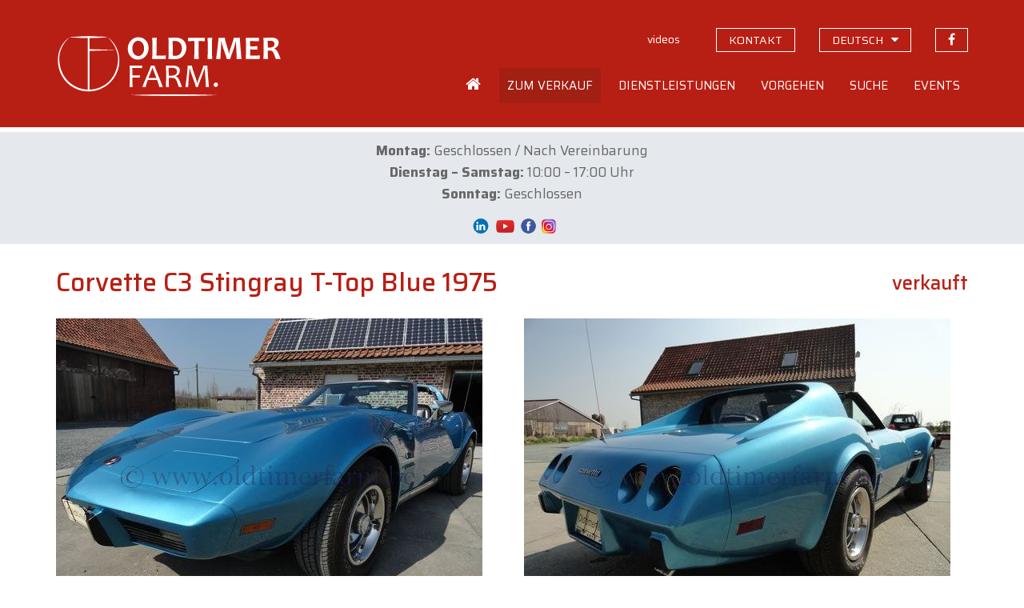

--- FILE ---
content_type: text/html; charset=UTF-8
request_url: https://www.oldtimerfarm.be/de/liebhaberautos-zum-verkauf/1255/corvette-c3-stingray-t-top-blue-1975.php
body_size: 21744
content:
<!DOCTYPE html>
<html lang="de">
<head>    
        <!--<meta http-equiv="Content-Type" content="text/html; charset=iso-8859-1">-->
    <meta http-equiv="Content-Type" content="text/html; charset=utf-8">
    <meta http-equiv="X-UA-Compatible" content="IE=edge">
    <meta name="viewport" content="width=device-width, initial-scale=1">
    <title>Corvette  C3 Stingray T-Top Blue 1975 (1975) verkauft - Ref. 1255</title>
<meta name='description' content='Verkauft bei Oldtimerfarm: Corvette  C3 Stingray T-Top Blue 1975 (Ref. 1255). Oldtimerfarm ist eine Verkaufsorganisation, die sich auf den Verkauf von Liebhaberautos spezialisiert hat.' />
<meta property='og:title' content='Corvette  C3 Stingray T-Top Blue 1975 (1975) verkauft' />
<meta property='og:description' content='Verkauft bei Oldtimerfarm (Aalter): Corvette  C3 Stingray T-Top Blue 1975. Oldtimerfarm ist eine Verkaufsorganisation, die sich auf den Verkauf von Liebhaberautos spezialisiert hat.' />
<meta property='og:type' content='article' />
<meta property='og:image' content='https://www.oldtimerfarm.be/oldtimers/163240.jpg' />
<meta property='og:site_name' content='Oldtimerfarm.be' />
<meta property='og:url' content='https://www.oldtimerfarm.be/de/liebhaberautos-zum-verkauf/1255/corvette-c3-stingray-t-top-blue-1975.php' />
    <link href="/css/bootstrap.min.css" rel="stylesheet">
    <link href="/css/style.min.css?v=10" rel="stylesheet">
    <link href="https://cdnjs.cloudflare.com/ajax/libs/fancybox/3.3.0/jquery.fancybox.min.css" rel="stylesheet" />
    <link href="/css/slick.css" rel="stylesheet" />
    <!--[if lt IE 9]>
      <script src="https://oss.maxcdn.com/html5shiv/3.7.2/html5shiv.min.js"></script>
      <script src="https://oss.maxcdn.com/respond/1.4.2/respond.min.js"></script>
    <![endif]-->
    <script src="/js/jquery.js"></script>
    <script src="/js/lottie.min.js"></script>
    <!-- Google tag (gtag.js) -->
    <script async="" src="https://www.googletagmanager.com/gtag/js?id=G-MPJPWBH9VP"></script>
    <script>
      window.dataLayer = window.dataLayer || [];
      function gtag(){dataLayer.push(arguments);}
      gtag('js', new Date());

      gtag('config', 'G-MPJPWBH9VP');
      gtag('config', 'AW-11276878148');
    </script>
    	<script src="https://scripts.sirv.com/sirv.js"></script>
    <link href="/css/pannellum.css" rel="stylesheet" />
    <script src="/js/pannellum.js"></script>
</head>
<body class="de">
    <header id="header">
  <div class="container">
    <div class="row">
      <div class="col-xxs-12 col-xs-7 col-sm-6 col-md-4">
        <a id="logo_animation" href="/de/home.php"></a>
        <script>
          var animation = bodymovin.loadAnimation({
          container: document.getElementById('logo_animation'),
          path: '/oldtimerfarm-logo.json',
          renderer: 'svg',
          loop: false,
          autoplay: true,
          name: "Oldtimerfarm logo",
          });
        </script>
      </div>
      <div class="col-xxs-12 col-xs-5 col-sm-6 col-md-8">
        <div class="topnav hidden-xs hidden-sm">
          <ul>              
                            <li><a id="navVideos" href="/de/videos.php" class="hidden-xs"><span>videos</span></a></li>
              <li><a id="navContact" href="/de/contact.php" class="hidden-xs contact"><span>kontakt</span></a></li>
              <li class="language-switch dropdown"><a href="#" class="hidden-xs contact"><span>deutsch</span></a>
                  <ul class="dropdown-menu sub-menu">
                      <li><a href="/nl/collectiewagen-te-koop/1255/corvette-c3-stingray-t-top-blue-1975.php">Nederlands</a></li>
                      <li><a href="/fr/voiture-de-collection-a-vendre/1255/corvette-c3-stingray-t-top-blue-1975.php">Fran&#231;ais</a></li>
                      <li><a href="/en/collection-cars-for-sale/1255/corvette-c3-stingray-t-top-blue-1975.php">English</a></li>
                      <li><a href="/it/auto-da-collezione-in-vendita/1255/corvette-c3-stingray-t-top-blue-1975.php">Italiano</a></li>
                  </ul>
              </li>
              <li><a href="https://www.facebook.com/OldtimerfarmBV/" target="_blank" class="facebook"><span>Folgen Sie uns auf Facebook</span></a></li>
                          </ul>
        </div>
        <div class="mainnav hidden-xs hidden-sm">
            <ul>
                                                                      <li class="home">
                <a id="navHome" href="/de/home.php"><span>Home</span></a>
              </li>
              <li class="dropdown">
                <a id="navForSale" href="#">
                  <span>Zum Verkauf</span>
                </a>
                <ul class="dropdown-menu sub-menu">
                  <li>
                    <a href="/de/liebhaberautos-zum-verkauf.php">Autos zum Verkauf</a>
                  </li>
                  <li>
                    <a href="/de/ersatzteile-zum-verkauf.php">Ersatzteile</a>
                  </li>
                  <li>
                    <a href="/de/sonderangebote.php">Sonderangebote</a>
                  </li>
                  <li>
                    <a href="/de/neu.php">Neu</a>
                  </li>
                  <li>
                    <a href="/de/off-market.php">Off market</a>
                  </li>
                  <li>
                    <a href="/de/liebhaberautos-verkauft-2.php">Bereits verkauft</a>
                  </li>
                </ul>
              </li>
              <li class="dropdown">
                <a id="navServices" href="#">
                  <span>Dienstleistungen</span>
                </a>
                <ul class="dropdown-menu sub-menu">
                  <li>
                    <a href="/de/wartung-reparaturen.php">Wartung und Reparaturen</a>
                  </li>
                  <li>
                    <a href="/de/restaurierung.php">Restaurierung</a>
                  </li>
                  <li>
                    <a href="/de/stellplatz.php">Stellplatz</a>
                  </li>
                  <li>
                    <a href="/de/beratung.php">Beratung</a>
                  </li>
                  <li>
                    <a href="/de/lodge.php">Lodge</a>
                  </li>
                </ul>
              </li>
              <li class="dropdown">
                <a id="navOperation" href="#">
                  <span>Vorgehen</span>
                </a>
                <ul class="dropdown-menu sub-menu">
                  <li>
                    <a href="/de/faq.php">H&auml;ufig gestellte Fragen</a>
                  </li>
                  <li>
                    <a href="/de/kauf-bei-oldtimerfarm.php">Kaufen</a>
                  </li>
                  <li>
                    <a href="/de/verkauf-durch-oldtimerfarm.php">Verkaufen</a>
                  </li>
                  <li>
                    <a href="/de/unterschied.php">Unterschied</a>
                  </li>
                  <li>
                    <a href="/de/zufriedene-kaufer.php">Zufriedene Kunden</a>
                  </li>
                  <li>
                    <a href="/OTF-brochure.pdf" target="_blank">OTF Broschüre</a>
                  </li>
                </ul>
              </li>
              <li class="dropdown">
                <a id="navSearched" href="#">
                  <span>Suche</span>
                </a>
                <ul class="dropdown-menu sub-menu">
                  <li>
                    <a href="/de/sie-suchen.php">Sie suchen?</a>
                  </li>
                  <li>
                    <a href="/de/kunden-suchen.php">Unsere Kunden suchen</a>
                  </li>
                </ul>
              </li>
              <li class="dropdown">
                <a id="navEvents" href="#">
                  <span>Events</span>
                </a>
                <ul class="dropdown-menu sub-menu pullright">
                  <li>
                    <a href="/de/events.php">Unser Terminkalender</a>
                  </li>
                  <li>
                    <a href="/de/ihr-event-bei-oldtimerfarm.php">Ihr Event</a>
                  </li>
                </ul>
              </li>
                                        </ul>
          </div>
          <div class="open-phonenav hidden-md hidden-lg">
            <span>MENU</span>
          </div>
      </div>
    </div>
  </div>
</header>	    <div class="phonenav">
        <div class="close-phonenav">
          <span></span>
        </div>
        <div class="language-switch-phone">
            <strong><a href="/nl/collectiewagen-te-koop/1255/corvette-c3-stingray-t-top-blue-1975.php">NL</a></strong> - <strong><a href="/fr/voiture-de-collection-a-vendre/1255/corvette-c3-stingray-t-top-blue-1975.php">FR</a></strong> - <strong><a href="/en/collection-cars-for-sale/1255/corvette-c3-stingray-t-top-blue-1975.php">EN</a></strong> - <strong><a href="/de/liebhaberautos-zum-verkauf/1255/corvette-c3-stingray-t-top-blue-1975.php">DE</a></strong> - <strong><a href="/it/auto-da-collezione-in-vendita/1255/corvette-c3-stingray-t-top-blue-1975.php">IT</a></strong>
        </div>                   
        <ul>
                                                <li>
            <a href="/de/home.php">
              <span>Home</span>
            </a>
          </li>
          <li>
            <a href="#">
              <span>Zum Verkauf</span>
            </a>
            <ul class="sub-menu">
              <li>
                <a href="/de/liebhaberautos-zum-verkauf.php">Autos zum Verkauf</a>
              </li>
              <li>
                <a href="/de/ersatzteile-zum-verkauf.php">Ersatzteile</a>
              </li>
              <li>
                <a href="/de/sonderangebote.php">Sonderangebote</a>
              </li>
              <li>
                <a href="/de/neu.php">Neu</a>
              </li>
              <li>
                <a href="/de/off-market.php">Off market</a>
              </li>
              <li>
                <a href="/de/liebhaberautos-verkauft-2.php">Bereits verkauft</a>
              </li>
            </ul>
          </li>
          <li>
            <a href="#">
              <span>Dienstleistungen</span>
            </a>
            <ul class="sub-menu">
              
              <li>
                <a href="/de/wartung-reparaturen.php">Wartung und Reparaturen</a>
              </li>
              <li>
                <a href="/de/restaurierung.php">Restaurierung</a>
              </li>
              <li>
                <a href="/de/stellplatz.php">Stellplatz</a>
              </li>
              <li>
                <a href="/de/beratung.php">Beratung</a>
              </li>
              <li>
                <a href="/de/lodge.php">Lodge</a>
              </li>
            </ul>
          </li>
          <li>
            <a href="#">
              <span>Vorgehen</span>
            </a>
            <ul class="sub-menu">
              <li>
                <a href="/de/faq.php">H&auml;ufig gestellte Fragen</a>
              </li>
              <li>
                <a href="/de/kauf-bei-oldtimerfarm.php">Kaufen</a>
              </li>
              <li>
                <a href="/de/verkauf-durch-oldtimerfarm.php">Verkaufen</a>
              </li>
              <li>
                <a href="/de/unterschied.php">Unterschied</a>
              </li>
              <li>
                <a href="/de/zufriedene-kaufer.php">Zufriedene Kunden</a>
              </li>
              <li>
                <a href="/OTF-brochure.pdf" target="_blank">OTF Broschüre</a>
              </li>
            </ul>
          </li>
          <li>
            <a href="#">
              <span>Suche</span>
            </a>
            <ul class="sub-menu">
              <li>
                <a href="/de/sie-suchen.php">Sie suchen?</a>
              </li>
              <li>
                <a href="/de/kunden-suchen.php">Unsere Kunden suchen</a>
              </li>
            </ul>
          </li>
          <li>
            <a href="#">
              <span>Events</span>
            </a>
            <ul class="sub-menu">
              <li>
                <a href="/de/events.php">Unser Terminkalender</a>
              </li>
              <li>
                <a href="/de/ihr-event-bei-oldtimerfarm.php">Ihr Event</a>
              </li>
            </ul>
          </li>
          <li>
            <a href="/de/videos.php">
              <span>Videos</span>
            </a>
          </li>
          <li>
            <a href="/de/contact.php">
              <span>Kontakt</span>
            </a>
          </li>
          <li>
            <a href="https://www.facebook.com/MolenaarO/" target="_blank" class="facebook">Folgen Sie uns auf Facebook</a>
          </li>
                            </ul>
    </div>
    <section id="message"><div class="container"><div><p style="text-align: center;"><strong data-start="658" data-end="669">Montag:</strong> Geschlossen / Nach Vereinbarung<br /><strong data-start="704" data-end="727">Dienstag &ndash; Samstag:</strong> 10:00 &ndash; 17:00 Uhr<br /><strong data-start="748" data-end="760">Sonntag:</strong> Geschlossen</p>
<p style="text-align: center;" data-start="522" data-end="751"><a href="https://be.linkedin.com/company/oldtimerfarm-bvba"><img src="/upload/LinkedIn-Symbole.png" alt="" width="34" height="19" /></a><a href="https://www.youtube.com/@OldtimerfarmBVBA"><img src="/upload/09f4726125ab5fa8cbcf754b9ba07e7c.png" alt="" width="27" height="24" /></a>&nbsp;<a href="https://www.facebook.com/OldtimerfarmBV/"><img src="/upload/logo-facebook.png" alt="" width="23" height="23" /></a>&nbsp;<a href="https://www.instagram.com/oldtimerfarmbv/"><img src="/upload/instagram%20png.png" alt="" width="20" height="20" /></a></p></div></div></section>
    <section id="detail" class="container">
        <div class="row">
            <div class="col-sm-12 col-lg-9">
                <h1>Corvette  C3 Stingray T-Top Blue 1975</h1>
            </div>
            <div class="col-sm-12 col-lg-3">
				<div class="prices">
					<span class='price'>verkauft</span>				</div>
            </div>
        </div>
        <div class="row">
			            <div class="col-md-9 col-md-6 popup">
				<a href='https://www.oldtimerfarm.be/oldtimers/163240.jpg' data-fancybox='gallery' data-caption='Corvette  C3 Stingray T-Top Blue 1975 (1975)'><img src='https://www.oldtimerfarm.be/oldtimers/163240.jpg'  alt='Corvette  C3 Stingray T-Top Blue 1975 (1975)' class='bigimage' /><span class='overlay'><i class='fa fa-search' aria-hidden='true'></i></span></a>            </div>
            <div class="col-md-9 col-md-6 interior">
				<a href='https://www.oldtimerfarm.be/oldtimers/163241.jpg' data-fancybox='gallery' data-caption='Corvette  C3 Stingray T-Top Blue 1975 (1975)'><img src='https://www.oldtimerfarm.be/oldtimers/163241.jpg'  alt='Corvette  C3 Stingray T-Top Blue 1975 (1975)' class='bigimage' /><span class='overlay'><i class='fa fa-search' aria-hidden='true'></i></span></a>            </div>
			        </div>
        <div class="row">
						            <div class="col-sm-12 col-md-6 col-lg-6 cta"><div class="phone"><a href="tel:0032472401338"><i></i><span>0032 472 40 13 38</span></a></div></div>
            <div class="col-sm-12 col-md-6 col-lg-6 cta"><div class="mail"><a href="/de/contact.php?ref=1255#contactform"><i></i><span>MAILEN SIE UNS</span></a></div></div>
            <div class="col-sm-12 col-md-6 col-lg-6 cta"><div class="visit"><a href="/de/contact.php?ref=1255"><i></i><span>BESUCHEN SIE UNS</span></a></div></div>
            <div class="col-sm-12 col-md-6 col-lg-6 cta"><div class="visit"><a href="/de/events.php"><i></i><span>FINDEN SIE UNS AUF EVENTS</span></a></div></div>
			        </div>
        <hr />
        <div class="row">
                <div class="col-sm-12 col-md-6">
                    <div id="specifications">
						                        <div>
                            <strong>Marke</strong>
                            <span>Corvette</span>
                        </div>
						                        <div>
                            <strong>Modell</strong>
                            <span> C3 Stingray T-Top Blue 1975</span>
                        </div>
						                        <div>
                            <strong>Typ</strong>
                            <span>
								cabrio							</span>
                        </div>
						                        <div>
                            <strong>Baujahr</strong>
                            <span>1975</span>
                        </div>
						                        <div>
                            <strong>KM</strong>
                            <span>37295 miles</span>
                        </div>
						                        <div>
                            <strong>Hubraum</strong>
                            <span>5700</span>
                        </div>
						                        <div>
                            <strong>Gangschaltung</strong>
							<span>Automatik</span>                        </div>
						                        <div>
                            <strong>Lenkrad</strong>
                            <span>linkslenker</span>
                        </div>
						                    </div>
                    <div class="addthis hidden-xs hidden-sm">
                        <!-- AddThis Button BEGIN -->
                        <div class='addthis_toolbox addthis_default_style addthis_32x32_style socialbar'><a class='addthis_button_facebook'></a><a class='addthis_button_twitter'></a><a class='addthis_button_email'></a><a class='addthis_button_print'></a></div>
                        <script type='text/javascript'>var addthis_config = {'data_track_addressbar':false};</script>
                        <script type='text/javascript' src='https://s7.addthis.com/js/300/addthis_widget.js#pubid=ra-510f6cdd131a961b'></script>
                        <!-- AddThis Button END -->
                    </div>
                </div>
                <div class="col-sm-12 col-md-6">
                    <div id="description">
                        <div>.</div>
						<span class="readmore">Weiterlesen</span>
                    </div>
                </div>
            </div>
		    </section>
    <footer id="footerblocks">
  <div class="container">
    <div class="row">
      <div class="col-md-6 footerblock">
        <p>
          <strong>Oldtimerfarm BV</strong>
        </p>
        <div class="row">
          <div class="col-xs-12 col-sm-6 col-md-6 footerblock">
            <p>
              <a href="https://www.google.be/maps?q=Lobulckstraat+9,+9880+Aalter" target="_blank">
                Lobulckstraat 9<br />9880 Aalter (BE)
              </a>
            </p>
            <p>
              <a href="tel:0032472401338">0032 472 40 13 38</a><br /><a href="mailto:info@oldtimerfarm.be">info@oldtimerfarm.be</a><br />(NL, FR, DE, EN, IT)
            </p>
          </div>
          <div class="hidden-xs col-sm-6 col-md-6 footerblock links">
            <p>
              &raquo; <a href="/de/liebhaberautos-zum-verkauf.php">Zum Verkauf</a><br />&raquo; <a href="/de/liebhaberautos-verkauft-2.php">Verkaufte Autos</a>
            </p>
            <p>
              &raquo; <a href="/de/wartung-reparaturen.php">Werkstatt</a><br />&raquo; <a href="/de/restaurierung.php">Restaurierung</a><br />&raquo; <a href="/de/stellplatz.php">Stellplatz</a>
            </p>
    
          </div>
        </div>
      </div>
      <div class="col-md-5 col-md-offset-1 footerblock newsletter">
        <p>
          <strong>Newsletter</strong>
        </p>
        <p>
          Bleiben Sie immer auf dem Laufenden &uuml;ber unsere Schn&auml;ppchen, neue Wagen, Events und News.
        </p>
        <input id="newsletterEmail" type="text" class="form-control" placeholder="Ihre E-Mail-Adresse" value="" onKeyPress="if(event.keyCode==13) {subscribeNewsletter(); return false}" />
        <button type="button" onclick="subscribeNewsletter()">Anmelden</button>
        <div id="newsletterEmailEmpty" class="newsletter-error">Bitte geben Sie Ihre E-Mail-Adresse ein.</div>
        <div id="newsletterEmailInvalid" class="newsletter-error">Bitte geben Sie eine g&uuml;ltige E-Mail-Adresse ein.</div>
        <div id="newsletterConfirmation" class="newsletter-confirmation">Sie sind f&uuml;r unseren Newsletter jetzt angemeldet.</div>
      </div>
    </div>
  </div>
</footer>    <footer id="bottomfooter">
  <div class="container">
    <div class="row">
      <div class="col-md-12 col-lg-8">
        <p>
          &copy; <a href="/de/home.php">Oldtimerfarm BV</a> - <a href="/privacy_policy.pdf" target="_blank">Datenschutz</a> <!--- <a href="#">Verkaufsbedingungen</a>-->
        </p>
      </div>
      <div class="hidden-xs hidden-sm hidden-md col-lg-4 developer">
        <p>
          <a href="http://www.webspecialist.be/" target="_blank">Webdesign by WebSpecialist</a>
        </p>
      </div>
    </div>
  </div>
</footer>

    <script src="/js/modernizr.min.js"></script>
<script src="/js/jquery-migrate-1.1.1.js"></script>
<script src="/js/jquery.easing.1.3.js"></script>
<script src="/js/jquery.ui.totop.js"></script>
<script src="/js/slick.min.js"></script>
<script src="/js/jquery.equalheights.min.js"></script>
<script src="https://cdnjs.cloudflare.com/ajax/libs/fancybox/3.3.0/jquery.fancybox.min.js"></script>
<script src="/js/bootstrap-modal.js"></script>
<script src="/js/custom.min.js?v=4"></script>
<script src='https://www.google.com/recaptcha/api.js'></script>	<script>
		$("#navForSale").addClass("active");
	</script>
</body>
</html>